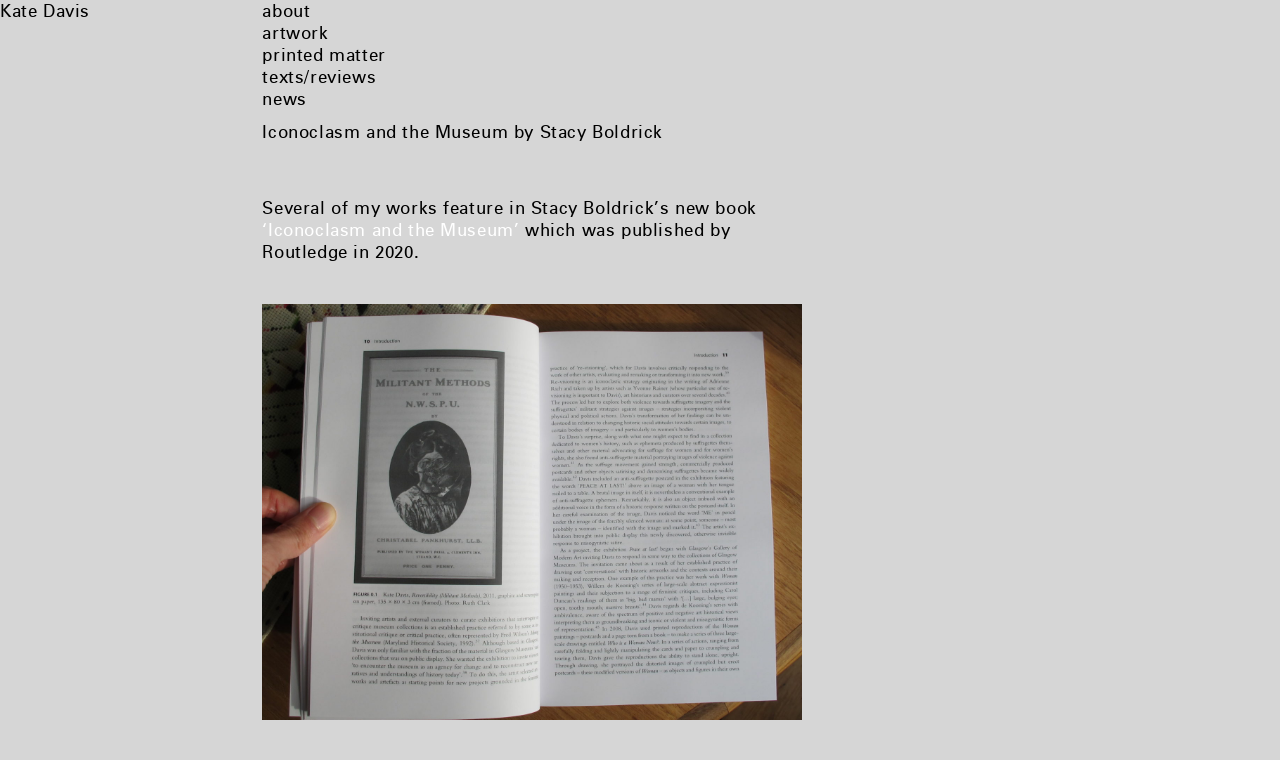

--- FILE ---
content_type: text/css
request_url: https://katedavisartist.co.uk/wp-content/themes/kd-2024/css/styles.css?ver=1.0.0
body_size: 1301
content:
@font-face {
  font-family: "punivers37regular";
  src: url("../fonts/Punivers37Regular-webfont.eot");
  src: url("../fonts/Punivers37Regular-webfont.eot?#iefix") format("embedded-opentype"), url("../fonts/Punivers37Regular-webfont.woff2") format("woff2"), url("../fonts/Punivers37Regular-webfont.woff") format("woff"), url("../fonts/Punivers37Regular-webfont.ttf") format("truetype"), url("../fonts/Punivers37Regular-webfont.svg#punivers37regular") format("svg");
  font-weight: normal;
  font-style: normal;
}
body {
  font-family: "punivers37regular", sans-serif;
}

.site-header,
.site-main,
.site-footer {
  padding: 2rem clamp(1rem, 5dvw, 2rem);
}

@media screen and (max-width: 540px) {
  .site-header {
    display: flex;
    flex-direction: column;
  }
}
.site-header h1,
.site-header p {
  margin: 0;
}
.site-header nav {
  grid-column: 2/-1;
}
@media screen and (max-width: 540px) {
  .site-header nav {
    grid-column: unset;
  }
}
.site-header nav ul {
  display: flex;
  flex-direction: column;
}
.site-header a {
  color: black;
}

.site-header,
.site-main {
  display: grid;
  grid-template-columns: repeat(auto-fit, minmax(200px, 1fr));
  gap: 2rem;
}
@media screen and (max-width: 1028px) {
  .site-header,
  .site-main {
    grid-template-columns: repeat(auto-fit, minmax(160px, 1fr));
    gap: 1.2rem;
  }
}

.site-main.home-grid {
  gap: 2rem;
}
@media screen and (max-width: 1028px) {
  .site-main.home-grid {
    gap: 1.2rem;
  }
}
.site-main.home-grid article {
  position: relative;
  height: -moz-fit-content;
  height: fit-content;
  color: white;
}
.site-main.home-grid article::after {
  content: "";
  background-color: white;
  position: absolute;
  height: 2px;
  bottom: -1.4rem;
  left: 0;
  right: 0;
}
.site-main.home-grid article h3 {
  margin: 0;
}
.site-main.home-grid article img {
  width: 100%;
  margin-bottom: 0.4rem;
}
.site-main.home-grid article a {
  color: black;
}
.site-main.home-grid article:hover {
  background-color: whitesmoke;
  color: black;
  outline: 1rem solid whitesmoke;
  transform: scale(1.001);
}
.site-main.home-grid article:hover a {
  color: black;
}
.site-main.home-grid .type-post {
  grid-column: unset;
}
.site-main .type-post,
.site-main .type-page {
  grid-column: 2/-1;
  display: flex;
  flex-direction: column;
  justify-content: flex-start;
}
@media screen and (max-width: 700px) {
  .site-main .type-post,
  .site-main .type-page {
    grid-column: 1/-1;
  }
}
.site-main .type-post .entry-content,
.site-main .type-page .entry-content {
  width: 100%;
  max-width: 80ch;
}
.site-main .type-post .entry-content figure,
.site-main .type-page .entry-content figure {
  max-width: 100%;
}
.site-main .type-post .entry-content img,
.site-main .type-page .entry-content img {
  max-width: 100%;
  width: 100%;
}
.site-main .type-post .entry-header,
.site-main .type-page .entry-header {
  max-width: 80ch;
}

.entry-content p {
  max-width: 60ch;
}

.posts-navigation {
  grid-column: 1/-1;
}
.posts-navigation .nav-links {
  display: flex;
  justify-content: space-between;
}

h1,
h2,
h3,
h4,
h5,
h6 {
  font-weight: normal;
}

figure figcaption {
  font-size: 0.8rem;
  text-align: left;
}

.post-navigation {
  grid-column: 1/-1;
}

html,
body,
form,
ul,
li,
table,
td {
  margin: 0;
  padding: 0;
}

body {
  position: relative;
  background-color: #d6d6d6;
}

body,
input,
textarea {
  font-size: 17px;
  color: #000;
  line-height: 22px;
  letter-spacing: 0.035em;
  text-rendering: optimizeLegibility;
}

a {
  text-decoration: none;
  color: white;
}
a:hover {
  color: black;
}
a:visited {
  color: white;
}

td {
  vertical-align: top;
}

ul {
  list-style-position: inside;
}

h1 {
  font-size: 17px;
}

h2 {
  font-size: 17px;
}

h3 {
  font-size: 17px;
}

blockquote {
  border-left-width: 3px;
  border-left-style: solid;
  margin-left: 7px;
  padding-left: 20px;
  font-size: 16px;
  color: #000;
}

.clear {
  clear: both;
}

.main_separator {
  color: #000;
}

.wrapper {
  padding-top: 10px;
}

/*#header { border-bottom: 3px solid #000; padding-bottom: 20px; }*/
.menu ul {
  list-style-type: none;
}

/*.menu ul li { padding-bottom: 5px; }*/
.menu ul a {
  font-size: 17px;
  line-height: 20px;
  text-decoration: none;
  letter-spacing: 0.05em;
  color: #000;
}

.menu ul .current-menu-item a {
  color: #fff;
}

#boxes {
  margin-top: 40px;
}

/*.box { width: 210px; margin-bottom: 70px; color:#000; }*/
.box {
  width: 210px;
  margin-bottom: 25px;
  color: #000;
}

.categories a {
  font-size: 17px;
  color: #fff;
}

.box .texts .transparent img {
  opacity: 0.1;
  filter: alpha(opacity=10);
}

.box .texts .abs {
  position: absolute;
  top: 0;
}

/*.box .categories { padding-bottom: 10px; }
.box .categories a, .box .posted a { color: #a1a1a1; }*/
.box h1 {
  margin: 0;
  padding-bottom: 10px;
  font-weight: normal;
}

.wp-caption-text {
  font-size: 17px;
  line-height: 21px;
  text-align: left !important;
  text-rendering: optimizeLegibility;
}

.border {
  border-bottom: 3px solid;
  padding-top: 3px;
  color: #fff;
}

.fetch {
  clear: both;
  width: 460px;
  margin: 0 auto 40px;
  background: #f9f9f9;
  border-radius: 4px;
  text-align: center;
}

.fetch a {
  display: block;
  height: 40px;
  line-height: 40px;
  font-size: 16px;
  color: #333;
  text-decoration: none;
}

.fetch:hover a {
  color: #fff;
}

#content {
  padding-bottom: 20px;
}

#nav-above {
  float: bottom;
  width: 210px;
  color: #000;
} /*210px*/
#nav-above a {
  text-decoration: none;
  color: #fff;
}

.post .alignleft,
.page .alignleft {
  float: left;
  margin-right: 20px;
  margin-top: 15px;
}

.post .alignright,
.page .alignright {
  float: right;
  margin-left: 20px;
  margin-top: 15px;
}

.post .aligncenter,
.page .aligncenter {
  display: block;
  clear: both;
  margin: 20px auto;
}

#comments {
  padding: 0 0 0 246px;
  width: 714px;
}

#comments-title {
  font-size: 21px;
  margin: 40px 0 20px 4px;
}

#reply-title {
  font-size: 21px;
}

.comment-reply-link {
  display: none;
}/*# sourceMappingURL=styles.css.map */